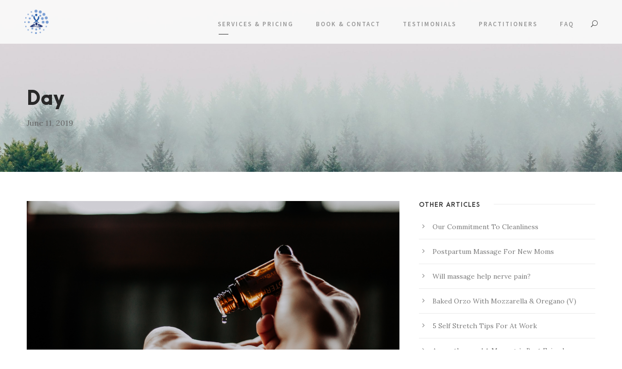

--- FILE ---
content_type: text/html; charset=UTF-8
request_url: https://yorkpamassage.com/2019/06/11/
body_size: 9457
content:
<!DOCTYPE html>
<html lang="en-US" class="no-js">
<head>
	<meta charset="UTF-8">
	<meta name="viewport" content="width=device-width, initial-scale=1">
	<link rel="profile" href="http://gmpg.org/xfn/11">
	<link rel="pingback" href="https://yorkpamassage.com/xmlrpc.php">
	<title>June 11, 2019 &#8211; Discover The Best Massage York PA Has To Offer</title>
<meta name='robots' content='max-image-preview:large' />
	<style>img:is([sizes="auto" i], [sizes^="auto," i]) { contain-intrinsic-size: 3000px 1500px }</style>
	<link rel='dns-prefetch' href='//fonts.googleapis.com' />
<link rel="alternate" type="application/rss+xml" title="Discover The Best Massage York PA Has To Offer &raquo; Feed" href="https://yorkpamassage.com/feed/" />
<link rel="alternate" type="application/rss+xml" title="Discover The Best Massage York PA Has To Offer &raquo; Comments Feed" href="https://yorkpamassage.com/comments/feed/" />
<script type="text/javascript">
/* <![CDATA[ */
window._wpemojiSettings = {"baseUrl":"https:\/\/s.w.org\/images\/core\/emoji\/16.0.1\/72x72\/","ext":".png","svgUrl":"https:\/\/s.w.org\/images\/core\/emoji\/16.0.1\/svg\/","svgExt":".svg","source":{"concatemoji":"https:\/\/yorkpamassage.com\/wp-includes\/js\/wp-emoji-release.min.js?ver=6.8.3"}};
/*! This file is auto-generated */
!function(s,n){var o,i,e;function c(e){try{var t={supportTests:e,timestamp:(new Date).valueOf()};sessionStorage.setItem(o,JSON.stringify(t))}catch(e){}}function p(e,t,n){e.clearRect(0,0,e.canvas.width,e.canvas.height),e.fillText(t,0,0);var t=new Uint32Array(e.getImageData(0,0,e.canvas.width,e.canvas.height).data),a=(e.clearRect(0,0,e.canvas.width,e.canvas.height),e.fillText(n,0,0),new Uint32Array(e.getImageData(0,0,e.canvas.width,e.canvas.height).data));return t.every(function(e,t){return e===a[t]})}function u(e,t){e.clearRect(0,0,e.canvas.width,e.canvas.height),e.fillText(t,0,0);for(var n=e.getImageData(16,16,1,1),a=0;a<n.data.length;a++)if(0!==n.data[a])return!1;return!0}function f(e,t,n,a){switch(t){case"flag":return n(e,"\ud83c\udff3\ufe0f\u200d\u26a7\ufe0f","\ud83c\udff3\ufe0f\u200b\u26a7\ufe0f")?!1:!n(e,"\ud83c\udde8\ud83c\uddf6","\ud83c\udde8\u200b\ud83c\uddf6")&&!n(e,"\ud83c\udff4\udb40\udc67\udb40\udc62\udb40\udc65\udb40\udc6e\udb40\udc67\udb40\udc7f","\ud83c\udff4\u200b\udb40\udc67\u200b\udb40\udc62\u200b\udb40\udc65\u200b\udb40\udc6e\u200b\udb40\udc67\u200b\udb40\udc7f");case"emoji":return!a(e,"\ud83e\udedf")}return!1}function g(e,t,n,a){var r="undefined"!=typeof WorkerGlobalScope&&self instanceof WorkerGlobalScope?new OffscreenCanvas(300,150):s.createElement("canvas"),o=r.getContext("2d",{willReadFrequently:!0}),i=(o.textBaseline="top",o.font="600 32px Arial",{});return e.forEach(function(e){i[e]=t(o,e,n,a)}),i}function t(e){var t=s.createElement("script");t.src=e,t.defer=!0,s.head.appendChild(t)}"undefined"!=typeof Promise&&(o="wpEmojiSettingsSupports",i=["flag","emoji"],n.supports={everything:!0,everythingExceptFlag:!0},e=new Promise(function(e){s.addEventListener("DOMContentLoaded",e,{once:!0})}),new Promise(function(t){var n=function(){try{var e=JSON.parse(sessionStorage.getItem(o));if("object"==typeof e&&"number"==typeof e.timestamp&&(new Date).valueOf()<e.timestamp+604800&&"object"==typeof e.supportTests)return e.supportTests}catch(e){}return null}();if(!n){if("undefined"!=typeof Worker&&"undefined"!=typeof OffscreenCanvas&&"undefined"!=typeof URL&&URL.createObjectURL&&"undefined"!=typeof Blob)try{var e="postMessage("+g.toString()+"("+[JSON.stringify(i),f.toString(),p.toString(),u.toString()].join(",")+"));",a=new Blob([e],{type:"text/javascript"}),r=new Worker(URL.createObjectURL(a),{name:"wpTestEmojiSupports"});return void(r.onmessage=function(e){c(n=e.data),r.terminate(),t(n)})}catch(e){}c(n=g(i,f,p,u))}t(n)}).then(function(e){for(var t in e)n.supports[t]=e[t],n.supports.everything=n.supports.everything&&n.supports[t],"flag"!==t&&(n.supports.everythingExceptFlag=n.supports.everythingExceptFlag&&n.supports[t]);n.supports.everythingExceptFlag=n.supports.everythingExceptFlag&&!n.supports.flag,n.DOMReady=!1,n.readyCallback=function(){n.DOMReady=!0}}).then(function(){return e}).then(function(){var e;n.supports.everything||(n.readyCallback(),(e=n.source||{}).concatemoji?t(e.concatemoji):e.wpemoji&&e.twemoji&&(t(e.twemoji),t(e.wpemoji)))}))}((window,document),window._wpemojiSettings);
/* ]]> */
</script>
<style id='wp-emoji-styles-inline-css' type='text/css'>

	img.wp-smiley, img.emoji {
		display: inline !important;
		border: none !important;
		box-shadow: none !important;
		height: 1em !important;
		width: 1em !important;
		margin: 0 0.07em !important;
		vertical-align: -0.1em !important;
		background: none !important;
		padding: 0 !important;
	}
</style>
<link rel='stylesheet' id='wp-block-library-css' href='https://yorkpamassage.com/wp-includes/css/dist/block-library/style.min.css?ver=6.8.3' type='text/css' media='all' />
<style id='classic-theme-styles-inline-css' type='text/css'>
/*! This file is auto-generated */
.wp-block-button__link{color:#fff;background-color:#32373c;border-radius:9999px;box-shadow:none;text-decoration:none;padding:calc(.667em + 2px) calc(1.333em + 2px);font-size:1.125em}.wp-block-file__button{background:#32373c;color:#fff;text-decoration:none}
</style>
<style id='global-styles-inline-css' type='text/css'>
:root{--wp--preset--aspect-ratio--square: 1;--wp--preset--aspect-ratio--4-3: 4/3;--wp--preset--aspect-ratio--3-4: 3/4;--wp--preset--aspect-ratio--3-2: 3/2;--wp--preset--aspect-ratio--2-3: 2/3;--wp--preset--aspect-ratio--16-9: 16/9;--wp--preset--aspect-ratio--9-16: 9/16;--wp--preset--color--black: #000000;--wp--preset--color--cyan-bluish-gray: #abb8c3;--wp--preset--color--white: #ffffff;--wp--preset--color--pale-pink: #f78da7;--wp--preset--color--vivid-red: #cf2e2e;--wp--preset--color--luminous-vivid-orange: #ff6900;--wp--preset--color--luminous-vivid-amber: #fcb900;--wp--preset--color--light-green-cyan: #7bdcb5;--wp--preset--color--vivid-green-cyan: #00d084;--wp--preset--color--pale-cyan-blue: #8ed1fc;--wp--preset--color--vivid-cyan-blue: #0693e3;--wp--preset--color--vivid-purple: #9b51e0;--wp--preset--gradient--vivid-cyan-blue-to-vivid-purple: linear-gradient(135deg,rgba(6,147,227,1) 0%,rgb(155,81,224) 100%);--wp--preset--gradient--light-green-cyan-to-vivid-green-cyan: linear-gradient(135deg,rgb(122,220,180) 0%,rgb(0,208,130) 100%);--wp--preset--gradient--luminous-vivid-amber-to-luminous-vivid-orange: linear-gradient(135deg,rgba(252,185,0,1) 0%,rgba(255,105,0,1) 100%);--wp--preset--gradient--luminous-vivid-orange-to-vivid-red: linear-gradient(135deg,rgba(255,105,0,1) 0%,rgb(207,46,46) 100%);--wp--preset--gradient--very-light-gray-to-cyan-bluish-gray: linear-gradient(135deg,rgb(238,238,238) 0%,rgb(169,184,195) 100%);--wp--preset--gradient--cool-to-warm-spectrum: linear-gradient(135deg,rgb(74,234,220) 0%,rgb(151,120,209) 20%,rgb(207,42,186) 40%,rgb(238,44,130) 60%,rgb(251,105,98) 80%,rgb(254,248,76) 100%);--wp--preset--gradient--blush-light-purple: linear-gradient(135deg,rgb(255,206,236) 0%,rgb(152,150,240) 100%);--wp--preset--gradient--blush-bordeaux: linear-gradient(135deg,rgb(254,205,165) 0%,rgb(254,45,45) 50%,rgb(107,0,62) 100%);--wp--preset--gradient--luminous-dusk: linear-gradient(135deg,rgb(255,203,112) 0%,rgb(199,81,192) 50%,rgb(65,88,208) 100%);--wp--preset--gradient--pale-ocean: linear-gradient(135deg,rgb(255,245,203) 0%,rgb(182,227,212) 50%,rgb(51,167,181) 100%);--wp--preset--gradient--electric-grass: linear-gradient(135deg,rgb(202,248,128) 0%,rgb(113,206,126) 100%);--wp--preset--gradient--midnight: linear-gradient(135deg,rgb(2,3,129) 0%,rgb(40,116,252) 100%);--wp--preset--font-size--small: 13px;--wp--preset--font-size--medium: 20px;--wp--preset--font-size--large: 36px;--wp--preset--font-size--x-large: 42px;--wp--preset--spacing--20: 0.44rem;--wp--preset--spacing--30: 0.67rem;--wp--preset--spacing--40: 1rem;--wp--preset--spacing--50: 1.5rem;--wp--preset--spacing--60: 2.25rem;--wp--preset--spacing--70: 3.38rem;--wp--preset--spacing--80: 5.06rem;--wp--preset--shadow--natural: 6px 6px 9px rgba(0, 0, 0, 0.2);--wp--preset--shadow--deep: 12px 12px 50px rgba(0, 0, 0, 0.4);--wp--preset--shadow--sharp: 6px 6px 0px rgba(0, 0, 0, 0.2);--wp--preset--shadow--outlined: 6px 6px 0px -3px rgba(255, 255, 255, 1), 6px 6px rgba(0, 0, 0, 1);--wp--preset--shadow--crisp: 6px 6px 0px rgba(0, 0, 0, 1);}:where(.is-layout-flex){gap: 0.5em;}:where(.is-layout-grid){gap: 0.5em;}body .is-layout-flex{display: flex;}.is-layout-flex{flex-wrap: wrap;align-items: center;}.is-layout-flex > :is(*, div){margin: 0;}body .is-layout-grid{display: grid;}.is-layout-grid > :is(*, div){margin: 0;}:where(.wp-block-columns.is-layout-flex){gap: 2em;}:where(.wp-block-columns.is-layout-grid){gap: 2em;}:where(.wp-block-post-template.is-layout-flex){gap: 1.25em;}:where(.wp-block-post-template.is-layout-grid){gap: 1.25em;}.has-black-color{color: var(--wp--preset--color--black) !important;}.has-cyan-bluish-gray-color{color: var(--wp--preset--color--cyan-bluish-gray) !important;}.has-white-color{color: var(--wp--preset--color--white) !important;}.has-pale-pink-color{color: var(--wp--preset--color--pale-pink) !important;}.has-vivid-red-color{color: var(--wp--preset--color--vivid-red) !important;}.has-luminous-vivid-orange-color{color: var(--wp--preset--color--luminous-vivid-orange) !important;}.has-luminous-vivid-amber-color{color: var(--wp--preset--color--luminous-vivid-amber) !important;}.has-light-green-cyan-color{color: var(--wp--preset--color--light-green-cyan) !important;}.has-vivid-green-cyan-color{color: var(--wp--preset--color--vivid-green-cyan) !important;}.has-pale-cyan-blue-color{color: var(--wp--preset--color--pale-cyan-blue) !important;}.has-vivid-cyan-blue-color{color: var(--wp--preset--color--vivid-cyan-blue) !important;}.has-vivid-purple-color{color: var(--wp--preset--color--vivid-purple) !important;}.has-black-background-color{background-color: var(--wp--preset--color--black) !important;}.has-cyan-bluish-gray-background-color{background-color: var(--wp--preset--color--cyan-bluish-gray) !important;}.has-white-background-color{background-color: var(--wp--preset--color--white) !important;}.has-pale-pink-background-color{background-color: var(--wp--preset--color--pale-pink) !important;}.has-vivid-red-background-color{background-color: var(--wp--preset--color--vivid-red) !important;}.has-luminous-vivid-orange-background-color{background-color: var(--wp--preset--color--luminous-vivid-orange) !important;}.has-luminous-vivid-amber-background-color{background-color: var(--wp--preset--color--luminous-vivid-amber) !important;}.has-light-green-cyan-background-color{background-color: var(--wp--preset--color--light-green-cyan) !important;}.has-vivid-green-cyan-background-color{background-color: var(--wp--preset--color--vivid-green-cyan) !important;}.has-pale-cyan-blue-background-color{background-color: var(--wp--preset--color--pale-cyan-blue) !important;}.has-vivid-cyan-blue-background-color{background-color: var(--wp--preset--color--vivid-cyan-blue) !important;}.has-vivid-purple-background-color{background-color: var(--wp--preset--color--vivid-purple) !important;}.has-black-border-color{border-color: var(--wp--preset--color--black) !important;}.has-cyan-bluish-gray-border-color{border-color: var(--wp--preset--color--cyan-bluish-gray) !important;}.has-white-border-color{border-color: var(--wp--preset--color--white) !important;}.has-pale-pink-border-color{border-color: var(--wp--preset--color--pale-pink) !important;}.has-vivid-red-border-color{border-color: var(--wp--preset--color--vivid-red) !important;}.has-luminous-vivid-orange-border-color{border-color: var(--wp--preset--color--luminous-vivid-orange) !important;}.has-luminous-vivid-amber-border-color{border-color: var(--wp--preset--color--luminous-vivid-amber) !important;}.has-light-green-cyan-border-color{border-color: var(--wp--preset--color--light-green-cyan) !important;}.has-vivid-green-cyan-border-color{border-color: var(--wp--preset--color--vivid-green-cyan) !important;}.has-pale-cyan-blue-border-color{border-color: var(--wp--preset--color--pale-cyan-blue) !important;}.has-vivid-cyan-blue-border-color{border-color: var(--wp--preset--color--vivid-cyan-blue) !important;}.has-vivid-purple-border-color{border-color: var(--wp--preset--color--vivid-purple) !important;}.has-vivid-cyan-blue-to-vivid-purple-gradient-background{background: var(--wp--preset--gradient--vivid-cyan-blue-to-vivid-purple) !important;}.has-light-green-cyan-to-vivid-green-cyan-gradient-background{background: var(--wp--preset--gradient--light-green-cyan-to-vivid-green-cyan) !important;}.has-luminous-vivid-amber-to-luminous-vivid-orange-gradient-background{background: var(--wp--preset--gradient--luminous-vivid-amber-to-luminous-vivid-orange) !important;}.has-luminous-vivid-orange-to-vivid-red-gradient-background{background: var(--wp--preset--gradient--luminous-vivid-orange-to-vivid-red) !important;}.has-very-light-gray-to-cyan-bluish-gray-gradient-background{background: var(--wp--preset--gradient--very-light-gray-to-cyan-bluish-gray) !important;}.has-cool-to-warm-spectrum-gradient-background{background: var(--wp--preset--gradient--cool-to-warm-spectrum) !important;}.has-blush-light-purple-gradient-background{background: var(--wp--preset--gradient--blush-light-purple) !important;}.has-blush-bordeaux-gradient-background{background: var(--wp--preset--gradient--blush-bordeaux) !important;}.has-luminous-dusk-gradient-background{background: var(--wp--preset--gradient--luminous-dusk) !important;}.has-pale-ocean-gradient-background{background: var(--wp--preset--gradient--pale-ocean) !important;}.has-electric-grass-gradient-background{background: var(--wp--preset--gradient--electric-grass) !important;}.has-midnight-gradient-background{background: var(--wp--preset--gradient--midnight) !important;}.has-small-font-size{font-size: var(--wp--preset--font-size--small) !important;}.has-medium-font-size{font-size: var(--wp--preset--font-size--medium) !important;}.has-large-font-size{font-size: var(--wp--preset--font-size--large) !important;}.has-x-large-font-size{font-size: var(--wp--preset--font-size--x-large) !important;}
:where(.wp-block-post-template.is-layout-flex){gap: 1.25em;}:where(.wp-block-post-template.is-layout-grid){gap: 1.25em;}
:where(.wp-block-columns.is-layout-flex){gap: 2em;}:where(.wp-block-columns.is-layout-grid){gap: 2em;}
:root :where(.wp-block-pullquote){font-size: 1.5em;line-height: 1.6;}
</style>
<link rel='stylesheet' id='gdlr-core-google-font-css' href='https://fonts.googleapis.com/css?family=Source+Sans+Pro%3A200%2C200italic%2C300%2C300italic%2Cregular%2Citalic%2C600%2C600italic%2C700%2C700italic%2C900%2C900italic%7CLora%3Aregular%2Citalic%2C700%2C700italic%7CDroid+Serif%3Aregular%2Citalic%2C700%2C700italic&#038;subset=latin%2Clatin-ext%2Cvietnamese%2Ccyrillic&#038;ver=6.8.3' type='text/css' media='all' />
<link rel='stylesheet' id='gdlr-core-plugin-css' href='https://yorkpamassage.com/wp-content/plugins/goodlayers-core/plugins/combine/style.css?ver=6.8.3' type='text/css' media='all' />
<link rel='stylesheet' id='gdlr-core-page-builder-css' href='https://yorkpamassage.com/wp-content/plugins/goodlayers-core/include/css/page-builder.css?ver=6.8.3' type='text/css' media='all' />
<link rel='stylesheet' id='rs-plugin-settings-css' href='https://yorkpamassage.com/wp-content/plugins/revslider/public/assets/css/settings.css?ver=5.4.8' type='text/css' media='all' />
<style id='rs-plugin-settings-inline-css' type='text/css'>
#rs-demo-id {}
</style>
<link rel='stylesheet' id='wp-components-css' href='https://yorkpamassage.com/wp-includes/css/dist/components/style.min.css?ver=6.8.3' type='text/css' media='all' />
<link rel='stylesheet' id='godaddy-styles-css' href='https://yorkpamassage.com/wp-content/mu-plugins/vendor/wpex/godaddy-launch/includes/Dependencies/GoDaddy/Styles/build/latest.css?ver=2.0.2' type='text/css' media='all' />
<link rel='stylesheet' id='kleanity-style-core-css' href='https://yorkpamassage.com/wp-content/themes/kleanity/css/style-core.css?ver=6.8.3' type='text/css' media='all' />
<link rel='stylesheet' id='kleanity-custom-style-css' href='https://yorkpamassage.com/wp-content/uploads/kleanity-style-custom.css?1686852654&#038;ver=6.8.3' type='text/css' media='all' />
<script type="text/javascript" src="https://yorkpamassage.com/wp-includes/js/jquery/jquery.min.js?ver=3.7.1" id="jquery-core-js"></script>
<script type="text/javascript" src="https://yorkpamassage.com/wp-includes/js/jquery/jquery-migrate.min.js?ver=3.4.1" id="jquery-migrate-js"></script>
<script type="text/javascript" src="https://yorkpamassage.com/wp-content/plugins/revslider/public/assets/js/jquery.themepunch.tools.min.js?ver=5.4.8" id="tp-tools-js"></script>
<script type="text/javascript" src="https://yorkpamassage.com/wp-content/plugins/revslider/public/assets/js/jquery.themepunch.revolution.min.js?ver=5.4.8" id="revmin-js"></script>
<link rel="https://api.w.org/" href="https://yorkpamassage.com/wp-json/" /><link rel="EditURI" type="application/rsd+xml" title="RSD" href="https://yorkpamassage.com/xmlrpc.php?rsd" />
<!-- browser-theme-color for WordPress -->
<meta name="theme-color" content="#1a7997">
<meta name="msapplication-navbutton-color" content="#1a7997">
<meta name="apple-mobile-web-app-capable" content="yes">
<meta name="apple-mobile-web-app-status-bar-style" content="black-translucent">
<meta name="google-site-verification" content="LSKzcV7cPKgsMfMxOO4Tuv8h-gaj_vBGMyVJJonAE10" />

<!-- JSON-LD markup generated by Google Structured Data Markup Helper. -->
<script type="application/ld+json">
{
  "@context" : "http://schema.org",
  "@type" : "LocalBusiness",
  "name" : "Restorative Bodywork, LLC",
  "telephone" : "(717) 244-2494",
  "email" : "",
  "address" : {
    "@type" : "PostalAddress",
    "streetAddress" : "63 E Main St Unit D",
    "addressLocality" : "Dallastown",
    "addressRegion" : "PA",
    "postalCode" : "17313"
  },
  "url" : "https://yorkpamassage.com/",
  "aggregateRating" : {
    "@type" : "AggregateRating",
    "ratingValue" : "5.0",
    "ratingCount" : "48"
  }
}
</script>

<!-- Global site tag (gtag.js) - Google Analytics -->
<script async src="https://www.googletagmanager.com/gtag/js?id=UA-38724525-2"></script>
<script>
  window.dataLayer = window.dataLayer || [];
  function gtag(){dataLayer.push(arguments);}
  gtag('js', new Date());

  gtag('config', 'UA-38724525-2');
</script>

<!-- Facebook Pixel Code -->
<script>
  !function(f,b,e,v,n,t,s)
  {if(f.fbq)return;n=f.fbq=function(){n.callMethod?
  n.callMethod.apply(n,arguments):n.queue.push(arguments)};
  if(!f._fbq)f._fbq=n;n.push=n;n.loaded=!0;n.version='2.0';
  n.queue=[];t=b.createElement(e);t.async=!0;
  t.src=v;s=b.getElementsByTagName(e)[0];
  s.parentNode.insertBefore(t,s)}(window, document,'script',
  'https://connect.facebook.net/en_US/fbevents.js');
  fbq('init', '961371290624524');
  fbq('track', 'PageView');
</script>
<noscript><img height="1" width="1" style="display:none"
  src="https://www.facebook.com/tr?id=961371290624524&ev=PageView&noscript=1"
/></noscript>
<!-- End Facebook Pixel Code -->

<script type="text/javascript">
_linkedin_partner_id = "487716";
window._linkedin_data_partner_ids = window._linkedin_data_partner_ids || [];
window._linkedin_data_partner_ids.push(_linkedin_partner_id);
</script><script type="text/javascript">
(function(){var s = document.getElementsByTagName("script")[0];
var b = document.createElement("script");
b.type = "text/javascript";b.async = true;
b.src = "https://snap.licdn.com/li.lms-analytics/insight.min.js";
s.parentNode.insertBefore(b, s);})();
</script>
<noscript>
<img height="1" width="1" style="display:none;" alt="" src="https://dc.ads.linkedin.com/collect/?pid=487716&fmt=gif" />
</noscript>

<!-- Google Tag Manager -->
<script>(function(w,d,s,l,i){w[l]=w[l]||[];w[l].push({'gtm.start':
new Date().getTime(),event:'gtm.js'});var f=d.getElementsByTagName(s)[0],
j=d.createElement(s),dl=l!='dataLayer'?'&l='+l:'';j.async=true;j.src=
'https://www.googletagmanager.com/gtm.js?id='+i+dl;f.parentNode.insertBefore(j,f);
})(window,document,'script','dataLayer','GTM-T3QQ82P');</script>
<!-- End Google Tag Manager --><!--[if lt IE 9]>
<script src="https://yorkpamassage.com/wp-content/themes/kleanity/js/html5.js"></script>
<![endif]-->
<style type="text/css">.recentcomments a{display:inline !important;padding:0 !important;margin:0 !important;}</style><meta name="generator" content="Powered by Slider Revolution 5.4.8 - responsive, Mobile-Friendly Slider Plugin for WordPress with comfortable drag and drop interface." />
<link rel="icon" href="https://yorkpamassage.com/wp-content/uploads/2020/03/cropped-RestorativeBodywork_IconOnly.FINAL-1-32x32.png" sizes="32x32" />
<link rel="icon" href="https://yorkpamassage.com/wp-content/uploads/2020/03/cropped-RestorativeBodywork_IconOnly.FINAL-1-192x192.png" sizes="192x192" />
<link rel="apple-touch-icon" href="https://yorkpamassage.com/wp-content/uploads/2020/03/cropped-RestorativeBodywork_IconOnly.FINAL-1-180x180.png" />
<meta name="msapplication-TileImage" content="https://yorkpamassage.com/wp-content/uploads/2020/03/cropped-RestorativeBodywork_IconOnly.FINAL-1-270x270.png" />
<script type="text/javascript">function setREVStartSize(e){									
						try{ e.c=jQuery(e.c);var i=jQuery(window).width(),t=9999,r=0,n=0,l=0,f=0,s=0,h=0;
							if(e.responsiveLevels&&(jQuery.each(e.responsiveLevels,function(e,f){f>i&&(t=r=f,l=e),i>f&&f>r&&(r=f,n=e)}),t>r&&(l=n)),f=e.gridheight[l]||e.gridheight[0]||e.gridheight,s=e.gridwidth[l]||e.gridwidth[0]||e.gridwidth,h=i/s,h=h>1?1:h,f=Math.round(h*f),"fullscreen"==e.sliderLayout){var u=(e.c.width(),jQuery(window).height());if(void 0!=e.fullScreenOffsetContainer){var c=e.fullScreenOffsetContainer.split(",");if (c) jQuery.each(c,function(e,i){u=jQuery(i).length>0?u-jQuery(i).outerHeight(!0):u}),e.fullScreenOffset.split("%").length>1&&void 0!=e.fullScreenOffset&&e.fullScreenOffset.length>0?u-=jQuery(window).height()*parseInt(e.fullScreenOffset,0)/100:void 0!=e.fullScreenOffset&&e.fullScreenOffset.length>0&&(u-=parseInt(e.fullScreenOffset,0))}f=u}else void 0!=e.minHeight&&f<e.minHeight&&(f=e.minHeight);e.c.closest(".rev_slider_wrapper").css({height:f})					
						}catch(d){console.log("Failure at Presize of Slider:"+d)}						
					};</script>
</head>

<body class="archive date wp-theme-kleanity gdlr-core-body kleanity-body kleanity-body-front kleanity-full  kleanity-with-sticky-navigation gdlr-core-link-to-lightbox">
	<!-- Google Tag Manager (noscript) -->
<noscript><iframe src="https://www.googletagmanager.com/ns.html?id=GTM-T3QQ82P"
height="0" width="0" style="display:none;visibility:hidden"></iframe></noscript>
<!-- End Google Tag Manager (noscript) -->
	
<div class="kleanity-mobile-header-wrap" ><div class="kleanity-mobile-header kleanity-header-background kleanity-style-slide" id="kleanity-mobile-header" ><div class="kleanity-mobile-header-container kleanity-container" ><div class="kleanity-logo  kleanity-item-pdlr"><div class="kleanity-logo-inner"><a href="https://yorkpamassage.com/" ><img src="https://yorkpamassage.com/wp-content/uploads/2020/03/RestorativeBodywork_IconOnly.FINAL-1.png" alt="Massage York PA" width="832" height="828" /></a></div></div><div class="kleanity-mobile-menu-right" ><div class="kleanity-main-menu-search" id="kleanity-mobile-top-search" ><i class="fa fa-search" ></i></div><div class="kleanity-top-search-wrap" >
	<div class="kleanity-top-search-close" ></div>

	<div class="kleanity-top-search-row" >
		<div class="kleanity-top-search-cell" >
			<form role="search" method="get" class="search-form" action="https://yorkpamassage.com/">
	<input type="text" class="search-field kleanity-title-font" placeholder="Search..." value="" name="s">
	<div class="kleanity-top-search-submit"><i class="fa fa-search" ></i></div>
	<input type="submit" class="search-submit" value="Search">
	<div class="kleanity-top-search-close"><i class="icon_close" ></i></div>
</form>
		</div>
	</div>

</div>
<div class="kleanity-mobile-menu" ><a class="kleanity-mm-menu-button kleanity-mobile-menu-button kleanity-mobile-button-hamburger-with-border" href="#kleanity-mobile-menu" ><i class="fa fa-bars" ></i></a><div class="kleanity-mm-menu-wrap kleanity-navigation-font" id="kleanity-mobile-menu" data-slide="right" ><ul id="menu-mobile-menu" class="m-menu"><li class="menu-item menu-item-type-post_type menu-item-object-page menu-item-home menu-item-4637"><a href="https://yorkpamassage.com/">Home</a></li>
<li class="menu-item menu-item-type-post_type menu-item-object-page menu-item-4623"><a href="https://yorkpamassage.com/services/">Services &#038; Pricing</a></li>
<li class="menu-item menu-item-type-post_type menu-item-object-page menu-item-4621"><a href="https://yorkpamassage.com/contact/">Book &#038; Contact</a></li>
<li class="menu-item menu-item-type-post_type menu-item-object-page menu-item-4624"><a href="https://yorkpamassage.com/testimonials/">Testimonials</a></li>
<li class="menu-item menu-item-type-post_type menu-item-object-page menu-item-has-children menu-item-4622"><a href="https://yorkpamassage.com/practitioners/">Practitioners</a>
<ul class="sub-menu">
	<li class="menu-item menu-item-type-post_type menu-item-object-personnel menu-item-4628"><a href="https://yorkpamassage.com/personnel/heidi-g/">Heidi Stolte</a></li>
</ul>
</li>
<li class="menu-item menu-item-type-post_type menu-item-object-page menu-item-4625"><a href="https://yorkpamassage.com/faq/">FAQ</a></li>
</ul></div></div></div></div></div></div><div class="kleanity-body-outer-wrapper ">
		<div class="kleanity-body-wrapper clearfix  kleanity-with-transparent-header kleanity-with-frame">
	<div class="kleanity-header-background-transparent" >	
<header class="kleanity-header-wrap kleanity-header-style-plain  kleanity-style-menu-right kleanity-sticky-navigation kleanity-style-slide" >
	<div class="kleanity-header-background" ></div>
	<div class="kleanity-header-container  kleanity-header-full">
			
		<div class="kleanity-header-container-inner clearfix">
			<div class="kleanity-logo  kleanity-item-pdlr"><div class="kleanity-logo-inner"><a href="https://yorkpamassage.com/" ><img src="https://yorkpamassage.com/wp-content/uploads/2020/03/RestorativeBodywork_IconOnly.FINAL-1.png" alt="Massage York PA" width="832" height="828" /></a></div></div>			<div class="kleanity-navigation kleanity-item-pdlr clearfix " >
			<div class="kleanity-main-menu" id="kleanity-main-menu" ><ul id="menu-primary-menu" class="sf-menu"><li  class="menu-item menu-item-type-post_type menu-item-object-page menu-item-4348 kleanity-normal-menu"><a href="https://yorkpamassage.com/services/">Services &#038; Pricing</a></li>
<li  class="menu-item menu-item-type-post_type menu-item-object-page menu-item-4362 kleanity-normal-menu"><a href="https://yorkpamassage.com/contact/">Book &#038; Contact</a></li>
<li  class="menu-item menu-item-type-post_type menu-item-object-page menu-item-4355 kleanity-normal-menu"><a href="https://yorkpamassage.com/testimonials/">Testimonials</a></li>
<li  class="menu-item menu-item-type-post_type menu-item-object-page menu-item-has-children menu-item-4322 kleanity-normal-menu"><a href="https://yorkpamassage.com/practitioners/" class="sf-with-ul-pre">Practitioners</a>
<ul class="sub-menu">
	<li  class="menu-item menu-item-type-post_type menu-item-object-personnel menu-item-4332" data-size="60"><a href="https://yorkpamassage.com/personnel/heidi-g/">Heidi Stolte</a></li>
</ul>
</li>
<li  class="menu-item menu-item-type-post_type menu-item-object-page menu-item-263 kleanity-normal-menu"><a href="https://yorkpamassage.com/faq/">FAQ</a></li>
</ul><div class="kleanity-navigation-slide-bar" id="kleanity-navigation-slide-bar" ></div></div><div class="kleanity-main-menu-right-wrap clearfix " ><div class="kleanity-main-menu-search" id="kleanity-top-search" ><i class="icon_search" ></i></div><div class="kleanity-top-search-wrap" >
	<div class="kleanity-top-search-close" ></div>

	<div class="kleanity-top-search-row" >
		<div class="kleanity-top-search-cell" >
			<form role="search" method="get" class="search-form" action="https://yorkpamassage.com/">
	<input type="text" class="search-field kleanity-title-font" placeholder="Search..." value="" name="s">
	<div class="kleanity-top-search-submit"><i class="fa fa-search" ></i></div>
	<input type="submit" class="search-submit" value="Search">
	<div class="kleanity-top-search-close"><i class="icon_close" ></i></div>
</form>
		</div>
	</div>

</div>
</div>			</div><!-- kleanity-navigation -->

		</div><!-- kleanity-header-inner -->
	</div><!-- kleanity-header-container -->
</header><!-- header --></div><div class="kleanity-page-title-wrap  kleanity-style-small kleanity-left-align" ><div class="kleanity-header-transparent-substitute" ></div><div class="kleanity-page-title-overlay"  ></div><div class="kleanity-page-title-container kleanity-container" ><div class="kleanity-page-title-content kleanity-item-pdlr"  ><h3 class="kleanity-page-title"  >Day</h3><div class="kleanity-page-caption"  >June 11, 2019</div></div></div></div>	<div class="kleanity-page-wrapper" id="kleanity-page-wrapper" ><div class="kleanity-content-container kleanity-container"><div class=" kleanity-sidebar-wrap clearfix kleanity-line-height-0 kleanity-sidebar-style-right" ><div class=" kleanity-sidebar-center kleanity-column-40 kleanity-line-height" ><div class="kleanity-content-area" ><div class="gdlr-core-blog-item gdlr-core-item-pdb clearfix  gdlr-core-style-blog-full"  ><div class="gdlr-core-blog-item-holder gdlr-core-js-2 clearfix" data-layout="fitrows" ><div class="gdlr-core-item-list gdlr-core-blog-full  gdlr-core-item-pdlr gdlr-core-style-left" ><div class="gdlr-core-blog-thumbnail gdlr-core-media-image  gdlr-core-opacity-on-hover gdlr-core-zoom-on-hover" ><a href="https://yorkpamassage.com/aromatherapy-a-massages-best-friend/" ><img src="https://yorkpamassage.com/wp-content/uploads/2019/06/christin-hume-505815-unsplash.jpg" alt="Aromatherapy Massage York PA" width="5175" height="3450" /></a></div><div class="gdlr-core-blog-full-head clearfix"><div class="gdlr-core-blog-info-wrapper gdlr-core-skin-divider" ><span class="gdlr-core-blog-info gdlr-core-blog-info-font gdlr-core-skin-caption gdlr-core-blog-info-date"><a href="https://yorkpamassage.com/2019/06/11/">June 11, 2019</a></span></div><h3 class="gdlr-core-blog-title gdlr-core-skin-title"  ><a href="https://yorkpamassage.com/aromatherapy-a-massages-best-friend/" >Aromatherapy | A Massage’s Best Friend</a></h3></div><div class="gdlr-core-blog-content" ><div class="clear"></div><a class="gdlr-core-excerpt-read-more kleanity-title-font" href="https://yorkpamassage.com/aromatherapy-a-massages-best-friend/" >Continue Reading<i class="fa fa-long-arrow-right" ></i></a></div></div></div></div></div></div><div class=" kleanity-sidebar-right kleanity-column-20 kleanity-line-height kleanity-line-height" ><div class="kleanity-sidebar-area kleanity-item-pdlr" >
		<div id="recent-posts-5" class="widget widget_recent_entries kleanity-widget">
		<h3 class="kleanity-widget-title"><span class="kleanity-widget-head-text">Other Articles</span><span class="kleanity-widget-head-divider"></span></h3><span class="clear"></span>
		<ul>
											<li>
					<a href="https://yorkpamassage.com/our-commitment-to-cleanliness/">Our Commitment To Cleanliness</a>
									</li>
											<li>
					<a href="https://yorkpamassage.com/postpartum-massage-for-new-moms/">Postpartum Massage For New Moms</a>
									</li>
											<li>
					<a href="https://yorkpamassage.com/will-massage-help-nerve-pain/">Will massage help nerve pain?</a>
									</li>
											<li>
					<a href="https://yorkpamassage.com/baked-orzo/">Baked Orzo With Mozzarella &#038; Oregano (V)</a>
									</li>
											<li>
					<a href="https://yorkpamassage.com/these-quick-stretches-will-help-you-reduce-tension-and-keep-knots-at-bay-as-you-work-through-those-long-days/">5 Self Stretch Tips For At Work</a>
									</li>
											<li>
					<a href="https://yorkpamassage.com/aromatherapy-a-massages-best-friend/">Aromatherapy | A Massage’s Best Friend</a>
									</li>
											<li>
					<a href="https://yorkpamassage.com/lymphatic-massage/">Manual Lymphatic Drainage For the Win</a>
									</li>
											<li>
					<a href="https://yorkpamassage.com/sweet-potato-tortilla-soup/">Sweet Potato Tortilla Soup</a>
									</li>
											<li>
					<a href="https://yorkpamassage.com/get-your-boss-to-pay-for-your-massage/">3 Simple Ways To Get Your Boss To Pay For Your Massage</a>
									</li>
											<li>
					<a href="https://yorkpamassage.com/7-soothing-benefits-of-a-hot-stone-massage/">Melt Your Stress Away: 7 Soothing Benefits of a Hot Stone Massage</a>
									</li>
											<li>
					<a href="https://yorkpamassage.com/persian-soup-theres-never-enough/">Persian Soup &#8211; There’s never enough…</a>
									</li>
											<li>
					<a href="https://yorkpamassage.com/benefit-of-couples-massage/">Couples That Massage Together Stay Together</a>
									</li>
											<li>
					<a href="https://yorkpamassage.com/pregnancy-massage-happy-mom-happy-baby/">Pregnancy Massage: Happy Mom &#8211; Happy Baby</a>
									</li>
											<li>
					<a href="https://yorkpamassage.com/what-makes-thai-yoga-massage-so-amazing/">What Makes Thai Yoga Massage So Amazing</a>
									</li>
											<li>
					<a href="https://yorkpamassage.com/sustainability-in-our-practice/">Sustainability In Our Practice</a>
									</li>
					</ul>

		</div><div id="custom_html-2" class="widget_text widget widget_custom_html kleanity-widget"><div class="textwidget custom-html-widget"><div class="gdlr-core-button-item gdlr-core-item-pdlr gdlr-core-item-pdb gdlr-core-center-align"  ><a class="gdlr-core-button  gdlr-core-button-gradient gdlr-core-button-no-border" href="https://restorativebodyworkllc.clinicsense.com/book/" style="font-size: 16px;color: #ffffff;background: #dd3333;" ><i class="gdlr-core-pos-left fa fa-calendar"  ></i><span class="gdlr-core-content" >Click To Book Now</span></a></div></div></div></div></div></div></div></div><footer><div class="kleanity-footer-wrapper" ><div class="kleanity-footer-container kleanity-container clearfix" ><div class="kleanity-footer-column kleanity-item-pdlr kleanity-column-20" ><div id="text-3" class="widget widget_text kleanity-widget">			<div class="textwidget"><div class="gdlr-core-space-shortcode" style="margin-top: -2px;"  ></div>
<img src="https://yorkpamassage.com/wp-content/uploads/2020/03/massage-york-pa-e1584193141653.png" alt=""/> 
<div class="gdlr-core-space-shortcode" style="margin-top: 25px;"  ></div>
A premiere massage therapy practice with a anatomy driven focus serving York, Red Lion, Yoe, Spry, and Dallastown.</div>
		</div></div><div class="kleanity-footer-column kleanity-item-pdlr kleanity-column-20" ><div id="text-8" class="widget widget_text kleanity-widget"><h3 class="kleanity-widget-title"><span class="kleanity-widget-head-text">Navigation</span><span class="kleanity-widget-head-divider"></span></h3><span class="clear"></span>			<div class="textwidget"><p><a href="https://yorkpamassage.com/services/">Massage Services &amp; Pricing</a></p>
<p><a href="https://yorkpamassage.com/contact/">Contact &amp; Book</a></p>
<p><a href="https://yorkpamassage.com/testimonials/">Reviews</a></p>
<p><a href="https://yorkpamassage.com/article/">Blog</a></p>
<p><a href="https://yorkpamassage.com/sitemap.xml">Site Map</a></p>
<p>&nbsp;</p>
</div>
		</div></div><div class="kleanity-footer-column kleanity-item-pdlr kleanity-column-20" ><div id="text-7" class="widget widget_text kleanity-widget"><h3 class="kleanity-widget-title"><span class="kleanity-widget-head-text">Contact Info</span><span class="kleanity-widget-head-divider"></span></h3><span class="clear"></span>			<div class="textwidget"><p>Address : 3214 E Market St, East York, PA 17402<br />
<div class="gdlr-core-space-shortcode" style="margin-top: -9px;"  ></div><br />
Phone : 717-800-1570<br />
<div class="gdlr-core-space-shortcode" style="margin-top: -9px;"  ></div><br />
Restore@yorkpamassage.com</p>
<div class="gdlr-core-space-shortcode" style="margin-top: 30px;"  ></div>
</div>
		</div></div></div></div></footer></div></div><a href="#kleanity-top-anchor" class="kleanity-footer-back-to-top-button" id="kleanity-footer-back-to-top-button"><i class="fa fa-angle-up" ></i></a>
<script type="speculationrules">
{"prefetch":[{"source":"document","where":{"and":[{"href_matches":"\/*"},{"not":{"href_matches":["\/wp-*.php","\/wp-admin\/*","\/wp-content\/uploads\/*","\/wp-content\/*","\/wp-content\/plugins\/*","\/wp-content\/themes\/kleanity\/*","\/*\\?(.+)"]}},{"not":{"selector_matches":"a[rel~=\"nofollow\"]"}},{"not":{"selector_matches":".no-prefetch, .no-prefetch a"}}]},"eagerness":"conservative"}]}
</script>
<script type="text/javascript" src="https://yorkpamassage.com/wp-content/plugins/goodlayers-core/plugins/combine/script.js?ver=6.8.3" id="gdlr-core-plugin-js"></script>
<script type="text/javascript" id="gdlr-core-page-builder-js-extra">
/* <![CDATA[ */
var gdlr_core_pbf = {"admin":"","video":{"width":"640","height":"360"},"ajax_url":"https:\/\/yorkpamassage.com\/wp-admin\/admin-ajax.php","ilightbox_skin":"dark"};
/* ]]> */
</script>
<script type="text/javascript" src="https://yorkpamassage.com/wp-content/plugins/goodlayers-core/include/js/page-builder.js?ver=6.8.3" id="gdlr-core-page-builder-js"></script>
<script type="text/javascript" src="https://yorkpamassage.com/wp-includes/js/jquery/ui/effect.min.js?ver=1.13.3" id="jquery-effects-core-js"></script>
<script type="text/javascript" id="kleanity-script-core-js-extra">
/* <![CDATA[ */
var kleanity_script_core = {"home_url":"https:\/\/yorkpamassage.com\/"};
/* ]]> */
</script>
<script type="text/javascript" src="https://yorkpamassage.com/wp-content/themes/kleanity/js/script-core.js?ver=1.0.0" id="kleanity-script-core-js"></script>

</body>
</html>